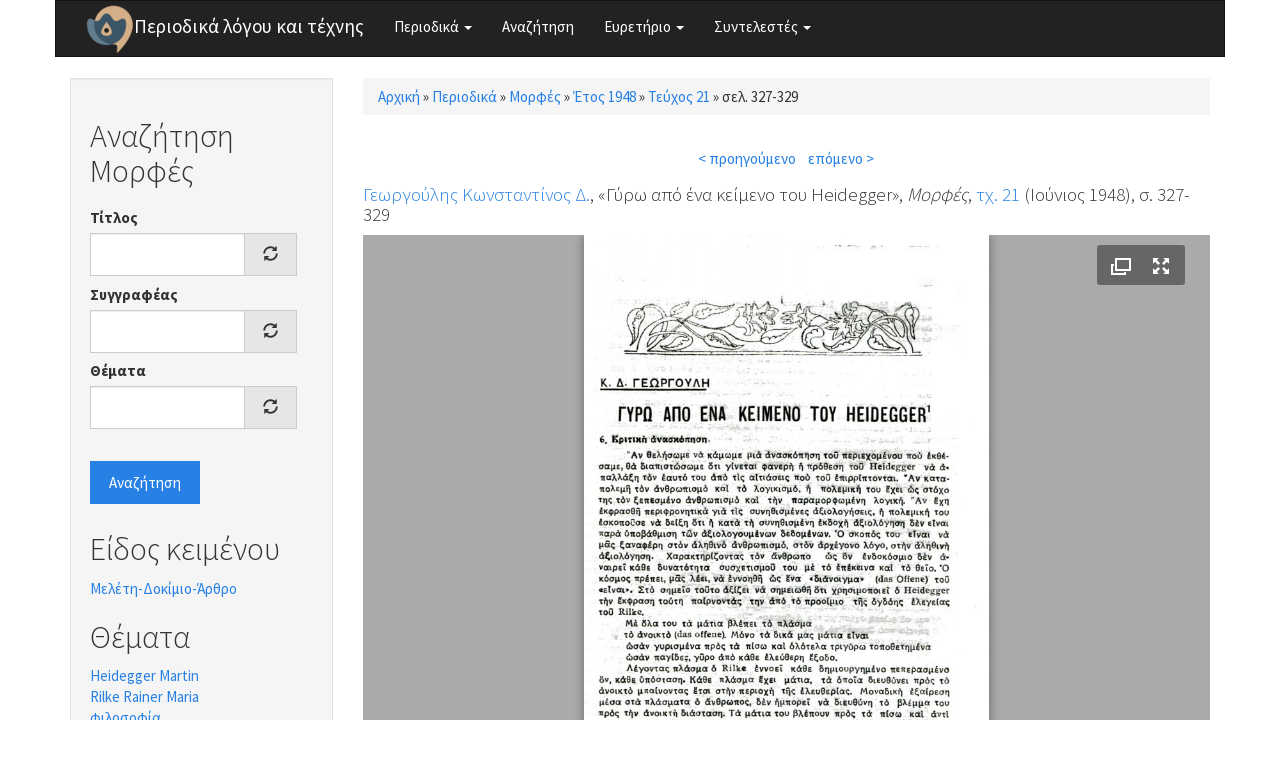

--- FILE ---
content_type: application/xml; charset=utf-8
request_url: https://www.greek-language.gr/periodika/juicebox/xml/field/node/147026/field_mag_page_images/unknown?checksum=365accd008a5b8aeafc87ff9264cd38e&xml-source-path=node/147026&xml-source-id=xml--field--node--147026--field-mag-page-images--unknown
body_size: 110
content:
<?xml version="1.0" encoding="UTF-8"?>
<juicebox gallerywidth="100%" galleryheight="100%" backgroundcolor="#aaaaaa" textcolor="rgba(255,255,255,1)" thumbframecolor="rgba(255,255,255,.5)" showopenbutton="TRUE" showexpandbutton="TRUE" showthumbsbutton="FALSE" usethumbdots="TRUE" usefullscreenexpand="FALSE">
  <image imageURL="https://www.greek-language.gr/periodika/sites/greek-language.gr.periodika/files/styles/juicebox_medium/public/magazine/1948_21_327_morfes.jpg?itok=herSiLFq" thumbURL="https://www.greek-language.gr/periodika/sites/greek-language.gr.periodika/files/styles/juicebox_square_thumbnail/public/magazine/1948_21_327_morfes.jpg?itok=cUa5hZYz" linkURL="https://www.greek-language.gr/periodika/sites/greek-language.gr.periodika/files/magazine/1948_21_327_morfes.jpg" linkTarget="_blank" juiceboxCompatible="1">
    <title><![CDATA[]]></title>
    <caption><![CDATA[]]></caption>
  </image>
  <image imageURL="https://www.greek-language.gr/periodika/sites/greek-language.gr.periodika/files/styles/juicebox_medium/public/magazine/1948_21_328_morfes.jpg?itok=cy_9EJNR" thumbURL="https://www.greek-language.gr/periodika/sites/greek-language.gr.periodika/files/styles/juicebox_square_thumbnail/public/magazine/1948_21_328_morfes.jpg?itok=qNMdCdBL" linkURL="https://www.greek-language.gr/periodika/sites/greek-language.gr.periodika/files/magazine/1948_21_328_morfes.jpg" linkTarget="_blank" juiceboxCompatible="1">
    <title><![CDATA[]]></title>
    <caption><![CDATA[]]></caption>
  </image>
  <image imageURL="https://www.greek-language.gr/periodika/sites/greek-language.gr.periodika/files/styles/juicebox_medium/public/magazine/1948_21_329_morfes.jpg?itok=iFDrYWbT" thumbURL="https://www.greek-language.gr/periodika/sites/greek-language.gr.periodika/files/styles/juicebox_square_thumbnail/public/magazine/1948_21_329_morfes.jpg?itok=X2TK2Oxp" linkURL="https://www.greek-language.gr/periodika/sites/greek-language.gr.periodika/files/magazine/1948_21_329_morfes.jpg" linkTarget="_blank" juiceboxCompatible="1">
    <title><![CDATA[]]></title>
    <caption><![CDATA[]]></caption>
  </image>
</juicebox>
